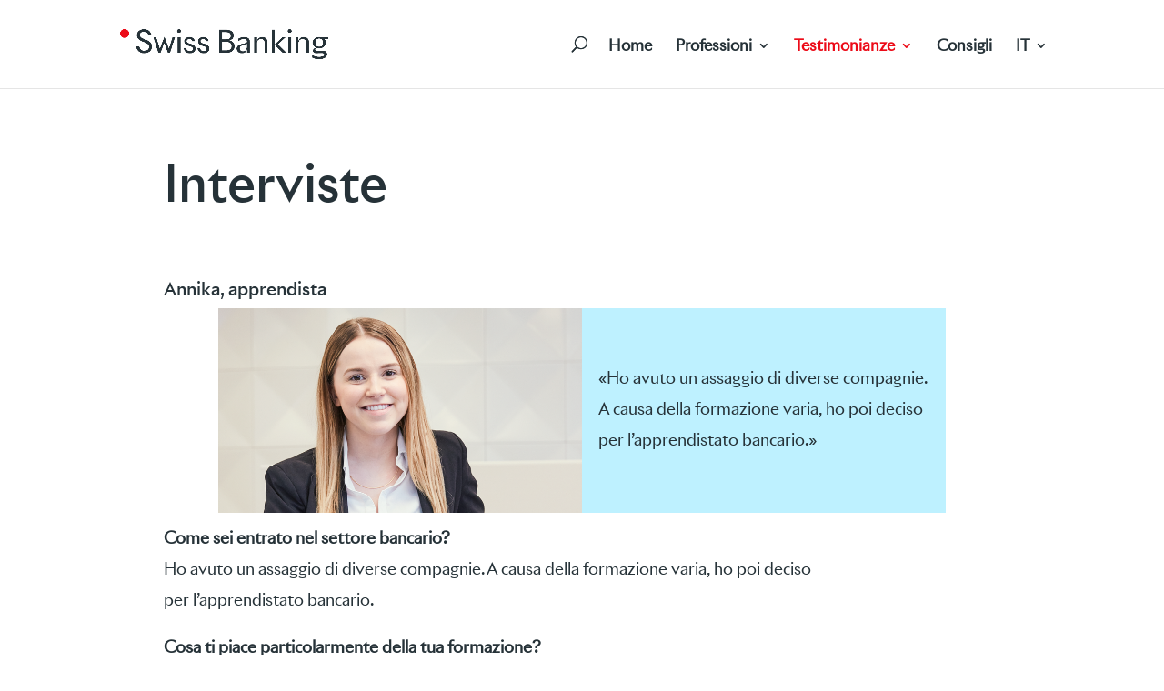

--- FILE ---
content_type: text/html; charset=UTF-8
request_url: https://startnow.swissbanking.ch/testimonianze/?lang=it
body_size: 11472
content:
<!DOCTYPE html>
<html lang="it-IT">
<head>
	<meta charset="UTF-8" />
<meta http-equiv="X-UA-Compatible" content="IE=edge">
	<link rel="pingback" href="https://startnow.swissbanking.ch/xmlrpc.php" />

	<script type="text/javascript">
		document.documentElement.className = 'js';
	</script>
	
	<script>var et_site_url='https://startnow.swissbanking.ch';var et_post_id='754';function et_core_page_resource_fallback(a,b){"undefined"===typeof b&&(b=a.sheet.cssRules&&0===a.sheet.cssRules.length);b&&(a.onerror=null,a.onload=null,a.href?a.href=et_site_url+"/?et_core_page_resource="+a.id+et_post_id:a.src&&(a.src=et_site_url+"/?et_core_page_resource="+a.id+et_post_id))}
</script><title>Testimonianze | StartNow SwissBanking</title>
<style id="et-divi-userfonts">@font-face { font-family: "aRivieraMedium"; font-display: swap;  src: url("https://startnow.swissbanking.ch/wp-content/uploads/et-fonts/RivieraNights-Medium-WebXL.ttf") format("truetype"); }@font-face { font-family: "aRivieraBody"; font-display: swap;  src: url("https://startnow.swissbanking.ch/wp-content/uploads/et-fonts/RivieraNights-Regular-WebS.ttf") format("truetype"); }</style><meta name='robots' content='max-image-preview:large' />
<link rel="alternate" hreflang="de" href="https://startnow.swissbanking.ch/erfahrungsberichte/" />
<link rel="alternate" hreflang="fr" href="https://startnow.swissbanking.ch/temoignages/?lang=fr" />
<link rel="alternate" hreflang="it" href="https://startnow.swissbanking.ch/testimonianze/?lang=it" />
<link rel="alternate" hreflang="x-default" href="https://startnow.swissbanking.ch/erfahrungsberichte/" />
<link rel='dns-prefetch' href='//stats.wp.com' />
<link rel='preconnect' href='//c0.wp.com' />
<link rel="alternate" type="application/rss+xml" title="StartNow SwissBanking &raquo; Feed" href="https://startnow.swissbanking.ch/feed/?lang=it" />
<link rel="alternate" type="application/rss+xml" title="StartNow SwissBanking &raquo; Feed dei commenti" href="https://startnow.swissbanking.ch/comments/feed/?lang=it" />
<link rel="alternate" title="oEmbed (JSON)" type="application/json+oembed" href="https://startnow.swissbanking.ch/wp-json/oembed/1.0/embed?url=https%3A%2F%2Fstartnow.swissbanking.ch%2Ftestimonianze%2F%3Flang%3Dit" />
<link rel="alternate" title="oEmbed (XML)" type="text/xml+oembed" href="https://startnow.swissbanking.ch/wp-json/oembed/1.0/embed?url=https%3A%2F%2Fstartnow.swissbanking.ch%2Ftestimonianze%2F%3Flang%3Dit&#038;format=xml" />
<meta content="Divi v.4.9.0" name="generator"/><style id='wp-img-auto-sizes-contain-inline-css' type='text/css'>
img:is([sizes=auto i],[sizes^="auto," i]){contain-intrinsic-size:3000px 1500px}
/*# sourceURL=wp-img-auto-sizes-contain-inline-css */
</style>
<style id='wp-emoji-styles-inline-css' type='text/css'>

	img.wp-smiley, img.emoji {
		display: inline !important;
		border: none !important;
		box-shadow: none !important;
		height: 1em !important;
		width: 1em !important;
		margin: 0 0.07em !important;
		vertical-align: -0.1em !important;
		background: none !important;
		padding: 0 !important;
	}
/*# sourceURL=wp-emoji-styles-inline-css */
</style>
<link rel='stylesheet' id='wp-block-library-css' href='https://c0.wp.com/c/6.9/wp-includes/css/dist/block-library/style.min.css' type='text/css' media='all' />
<style id='global-styles-inline-css' type='text/css'>
:root{--wp--preset--aspect-ratio--square: 1;--wp--preset--aspect-ratio--4-3: 4/3;--wp--preset--aspect-ratio--3-4: 3/4;--wp--preset--aspect-ratio--3-2: 3/2;--wp--preset--aspect-ratio--2-3: 2/3;--wp--preset--aspect-ratio--16-9: 16/9;--wp--preset--aspect-ratio--9-16: 9/16;--wp--preset--color--black: #000000;--wp--preset--color--cyan-bluish-gray: #abb8c3;--wp--preset--color--white: #ffffff;--wp--preset--color--pale-pink: #f78da7;--wp--preset--color--vivid-red: #cf2e2e;--wp--preset--color--luminous-vivid-orange: #ff6900;--wp--preset--color--luminous-vivid-amber: #fcb900;--wp--preset--color--light-green-cyan: #7bdcb5;--wp--preset--color--vivid-green-cyan: #00d084;--wp--preset--color--pale-cyan-blue: #8ed1fc;--wp--preset--color--vivid-cyan-blue: #0693e3;--wp--preset--color--vivid-purple: #9b51e0;--wp--preset--gradient--vivid-cyan-blue-to-vivid-purple: linear-gradient(135deg,rgb(6,147,227) 0%,rgb(155,81,224) 100%);--wp--preset--gradient--light-green-cyan-to-vivid-green-cyan: linear-gradient(135deg,rgb(122,220,180) 0%,rgb(0,208,130) 100%);--wp--preset--gradient--luminous-vivid-amber-to-luminous-vivid-orange: linear-gradient(135deg,rgb(252,185,0) 0%,rgb(255,105,0) 100%);--wp--preset--gradient--luminous-vivid-orange-to-vivid-red: linear-gradient(135deg,rgb(255,105,0) 0%,rgb(207,46,46) 100%);--wp--preset--gradient--very-light-gray-to-cyan-bluish-gray: linear-gradient(135deg,rgb(238,238,238) 0%,rgb(169,184,195) 100%);--wp--preset--gradient--cool-to-warm-spectrum: linear-gradient(135deg,rgb(74,234,220) 0%,rgb(151,120,209) 20%,rgb(207,42,186) 40%,rgb(238,44,130) 60%,rgb(251,105,98) 80%,rgb(254,248,76) 100%);--wp--preset--gradient--blush-light-purple: linear-gradient(135deg,rgb(255,206,236) 0%,rgb(152,150,240) 100%);--wp--preset--gradient--blush-bordeaux: linear-gradient(135deg,rgb(254,205,165) 0%,rgb(254,45,45) 50%,rgb(107,0,62) 100%);--wp--preset--gradient--luminous-dusk: linear-gradient(135deg,rgb(255,203,112) 0%,rgb(199,81,192) 50%,rgb(65,88,208) 100%);--wp--preset--gradient--pale-ocean: linear-gradient(135deg,rgb(255,245,203) 0%,rgb(182,227,212) 50%,rgb(51,167,181) 100%);--wp--preset--gradient--electric-grass: linear-gradient(135deg,rgb(202,248,128) 0%,rgb(113,206,126) 100%);--wp--preset--gradient--midnight: linear-gradient(135deg,rgb(2,3,129) 0%,rgb(40,116,252) 100%);--wp--preset--font-size--small: 13px;--wp--preset--font-size--medium: 20px;--wp--preset--font-size--large: 36px;--wp--preset--font-size--x-large: 42px;--wp--preset--spacing--20: 0.44rem;--wp--preset--spacing--30: 0.67rem;--wp--preset--spacing--40: 1rem;--wp--preset--spacing--50: 1.5rem;--wp--preset--spacing--60: 2.25rem;--wp--preset--spacing--70: 3.38rem;--wp--preset--spacing--80: 5.06rem;--wp--preset--shadow--natural: 6px 6px 9px rgba(0, 0, 0, 0.2);--wp--preset--shadow--deep: 12px 12px 50px rgba(0, 0, 0, 0.4);--wp--preset--shadow--sharp: 6px 6px 0px rgba(0, 0, 0, 0.2);--wp--preset--shadow--outlined: 6px 6px 0px -3px rgb(255, 255, 255), 6px 6px rgb(0, 0, 0);--wp--preset--shadow--crisp: 6px 6px 0px rgb(0, 0, 0);}:where(.is-layout-flex){gap: 0.5em;}:where(.is-layout-grid){gap: 0.5em;}body .is-layout-flex{display: flex;}.is-layout-flex{flex-wrap: wrap;align-items: center;}.is-layout-flex > :is(*, div){margin: 0;}body .is-layout-grid{display: grid;}.is-layout-grid > :is(*, div){margin: 0;}:where(.wp-block-columns.is-layout-flex){gap: 2em;}:where(.wp-block-columns.is-layout-grid){gap: 2em;}:where(.wp-block-post-template.is-layout-flex){gap: 1.25em;}:where(.wp-block-post-template.is-layout-grid){gap: 1.25em;}.has-black-color{color: var(--wp--preset--color--black) !important;}.has-cyan-bluish-gray-color{color: var(--wp--preset--color--cyan-bluish-gray) !important;}.has-white-color{color: var(--wp--preset--color--white) !important;}.has-pale-pink-color{color: var(--wp--preset--color--pale-pink) !important;}.has-vivid-red-color{color: var(--wp--preset--color--vivid-red) !important;}.has-luminous-vivid-orange-color{color: var(--wp--preset--color--luminous-vivid-orange) !important;}.has-luminous-vivid-amber-color{color: var(--wp--preset--color--luminous-vivid-amber) !important;}.has-light-green-cyan-color{color: var(--wp--preset--color--light-green-cyan) !important;}.has-vivid-green-cyan-color{color: var(--wp--preset--color--vivid-green-cyan) !important;}.has-pale-cyan-blue-color{color: var(--wp--preset--color--pale-cyan-blue) !important;}.has-vivid-cyan-blue-color{color: var(--wp--preset--color--vivid-cyan-blue) !important;}.has-vivid-purple-color{color: var(--wp--preset--color--vivid-purple) !important;}.has-black-background-color{background-color: var(--wp--preset--color--black) !important;}.has-cyan-bluish-gray-background-color{background-color: var(--wp--preset--color--cyan-bluish-gray) !important;}.has-white-background-color{background-color: var(--wp--preset--color--white) !important;}.has-pale-pink-background-color{background-color: var(--wp--preset--color--pale-pink) !important;}.has-vivid-red-background-color{background-color: var(--wp--preset--color--vivid-red) !important;}.has-luminous-vivid-orange-background-color{background-color: var(--wp--preset--color--luminous-vivid-orange) !important;}.has-luminous-vivid-amber-background-color{background-color: var(--wp--preset--color--luminous-vivid-amber) !important;}.has-light-green-cyan-background-color{background-color: var(--wp--preset--color--light-green-cyan) !important;}.has-vivid-green-cyan-background-color{background-color: var(--wp--preset--color--vivid-green-cyan) !important;}.has-pale-cyan-blue-background-color{background-color: var(--wp--preset--color--pale-cyan-blue) !important;}.has-vivid-cyan-blue-background-color{background-color: var(--wp--preset--color--vivid-cyan-blue) !important;}.has-vivid-purple-background-color{background-color: var(--wp--preset--color--vivid-purple) !important;}.has-black-border-color{border-color: var(--wp--preset--color--black) !important;}.has-cyan-bluish-gray-border-color{border-color: var(--wp--preset--color--cyan-bluish-gray) !important;}.has-white-border-color{border-color: var(--wp--preset--color--white) !important;}.has-pale-pink-border-color{border-color: var(--wp--preset--color--pale-pink) !important;}.has-vivid-red-border-color{border-color: var(--wp--preset--color--vivid-red) !important;}.has-luminous-vivid-orange-border-color{border-color: var(--wp--preset--color--luminous-vivid-orange) !important;}.has-luminous-vivid-amber-border-color{border-color: var(--wp--preset--color--luminous-vivid-amber) !important;}.has-light-green-cyan-border-color{border-color: var(--wp--preset--color--light-green-cyan) !important;}.has-vivid-green-cyan-border-color{border-color: var(--wp--preset--color--vivid-green-cyan) !important;}.has-pale-cyan-blue-border-color{border-color: var(--wp--preset--color--pale-cyan-blue) !important;}.has-vivid-cyan-blue-border-color{border-color: var(--wp--preset--color--vivid-cyan-blue) !important;}.has-vivid-purple-border-color{border-color: var(--wp--preset--color--vivid-purple) !important;}.has-vivid-cyan-blue-to-vivid-purple-gradient-background{background: var(--wp--preset--gradient--vivid-cyan-blue-to-vivid-purple) !important;}.has-light-green-cyan-to-vivid-green-cyan-gradient-background{background: var(--wp--preset--gradient--light-green-cyan-to-vivid-green-cyan) !important;}.has-luminous-vivid-amber-to-luminous-vivid-orange-gradient-background{background: var(--wp--preset--gradient--luminous-vivid-amber-to-luminous-vivid-orange) !important;}.has-luminous-vivid-orange-to-vivid-red-gradient-background{background: var(--wp--preset--gradient--luminous-vivid-orange-to-vivid-red) !important;}.has-very-light-gray-to-cyan-bluish-gray-gradient-background{background: var(--wp--preset--gradient--very-light-gray-to-cyan-bluish-gray) !important;}.has-cool-to-warm-spectrum-gradient-background{background: var(--wp--preset--gradient--cool-to-warm-spectrum) !important;}.has-blush-light-purple-gradient-background{background: var(--wp--preset--gradient--blush-light-purple) !important;}.has-blush-bordeaux-gradient-background{background: var(--wp--preset--gradient--blush-bordeaux) !important;}.has-luminous-dusk-gradient-background{background: var(--wp--preset--gradient--luminous-dusk) !important;}.has-pale-ocean-gradient-background{background: var(--wp--preset--gradient--pale-ocean) !important;}.has-electric-grass-gradient-background{background: var(--wp--preset--gradient--electric-grass) !important;}.has-midnight-gradient-background{background: var(--wp--preset--gradient--midnight) !important;}.has-small-font-size{font-size: var(--wp--preset--font-size--small) !important;}.has-medium-font-size{font-size: var(--wp--preset--font-size--medium) !important;}.has-large-font-size{font-size: var(--wp--preset--font-size--large) !important;}.has-x-large-font-size{font-size: var(--wp--preset--font-size--x-large) !important;}
/*# sourceURL=global-styles-inline-css */
</style>

<style id='classic-theme-styles-inline-css' type='text/css'>
/*! This file is auto-generated */
.wp-block-button__link{color:#fff;background-color:#32373c;border-radius:9999px;box-shadow:none;text-decoration:none;padding:calc(.667em + 2px) calc(1.333em + 2px);font-size:1.125em}.wp-block-file__button{background:#32373c;color:#fff;text-decoration:none}
/*# sourceURL=/wp-includes/css/classic-themes.min.css */
</style>
<link rel='stylesheet' id='wpml-legacy-horizontal-list-0-css' href='//startnow.swissbanking.ch/wp-content/plugins/sitepress-multilingual-cms/templates/language-switchers/legacy-list-horizontal/style.min.css?ver=1' type='text/css' media='all' />
<link rel='stylesheet' id='wpml-legacy-vertical-list-0-css' href='//startnow.swissbanking.ch/wp-content/plugins/sitepress-multilingual-cms/templates/language-switchers/legacy-list-vertical/style.min.css?ver=1' type='text/css' media='all' />
<link rel='stylesheet' id='wpml-legacy-post-translations-0-css' href='//startnow.swissbanking.ch/wp-content/plugins/sitepress-multilingual-cms/templates/language-switchers/legacy-post-translations/style.min.css?ver=1' type='text/css' media='all' />
<link rel='stylesheet' id='wpml-menu-item-0-css' href='//startnow.swissbanking.ch/wp-content/plugins/sitepress-multilingual-cms/templates/language-switchers/menu-item/style.min.css?ver=1' type='text/css' media='all' />
<link rel='stylesheet' id='divi-style-css' href='https://startnow.swissbanking.ch/wp-content/themes/Divi/style.css?ver=4.9.0' type='text/css' media='all' />
<link rel='stylesheet' id='dashicons-css' href='https://c0.wp.com/c/6.9/wp-includes/css/dashicons.min.css' type='text/css' media='all' />
<link rel='stylesheet' id='hcb-style-css' href='https://startnow.swissbanking.ch/wp-content/plugins/highlighting-code-block/build/css/hcb--light.css?ver=2.0.1' type='text/css' media='all' />
<style id='hcb-style-inline-css' type='text/css'>
:root{--hcb--fz--base: 14px}:root{--hcb--fz--mobile: 13px}:root{--hcb--ff:Menlo, Consolas, "Hiragino Kaku Gothic ProN", "Hiragino Sans", Meiryo, sans-serif;}
/*# sourceURL=hcb-style-inline-css */
</style>
<script type="text/javascript" src="https://c0.wp.com/c/6.9/wp-includes/js/jquery/jquery.min.js" id="jquery-core-js"></script>
<script type="text/javascript" src="https://c0.wp.com/c/6.9/wp-includes/js/jquery/jquery-migrate.min.js" id="jquery-migrate-js"></script>
<link rel="https://api.w.org/" href="https://startnow.swissbanking.ch/wp-json/" /><link rel="alternate" title="JSON" type="application/json" href="https://startnow.swissbanking.ch/wp-json/wp/v2/pages/754" /><link rel="EditURI" type="application/rsd+xml" title="RSD" href="https://startnow.swissbanking.ch/xmlrpc.php?rsd" />
<meta name="generator" content="WordPress 6.9" />
<link rel="canonical" href="https://startnow.swissbanking.ch/testimonianze/?lang=it" />
<link rel='shortlink' href='https://startnow.swissbanking.ch/?p=754&#038;lang=it' />
<meta name="generator" content="WPML ver:4.5.12 stt:4,3,27;" />
	<style>img#wpstats{display:none}</style>
		<meta name="viewport" content="width=device-width, initial-scale=1.0, maximum-scale=1.0, user-scalable=0" /><link rel="preload" href="https://startnow.swissbanking.ch/wp-content/themes/Divi/core/admin/fonts/modules.ttf" as="font" crossorigin="anonymous"><script>
	jQuery(function($){
    $('.logo_container a').attr('href','https://startnow.swissbanking.ch/');
});
	</script><link rel="icon" href="https://startnow.swissbanking.ch/wp-content/uploads/2021/05/cropped-apple-touch-icon-32x32.png" sizes="32x32" />
<link rel="icon" href="https://startnow.swissbanking.ch/wp-content/uploads/2021/05/cropped-apple-touch-icon-192x192.png" sizes="192x192" />
<link rel="apple-touch-icon" href="https://startnow.swissbanking.ch/wp-content/uploads/2021/05/cropped-apple-touch-icon-180x180.png" />
<meta name="msapplication-TileImage" content="https://startnow.swissbanking.ch/wp-content/uploads/2021/05/cropped-apple-touch-icon-270x270.png" />
<link rel="stylesheet" id="et-core-unified-tb-2136-754-cached-inline-styles" href="https://startnow.swissbanking.ch/wp-content/et-cache/754/et-core-unified-tb-2136-754-17685914706267.min.css" onerror="et_core_page_resource_fallback(this, true)" onload="et_core_page_resource_fallback(this)" /><link rel="stylesheet" id="et-core-unified-754-cached-inline-styles" href="https://startnow.swissbanking.ch/wp-content/et-cache/754/et-core-unified-754-17685914706267.min.css" onerror="et_core_page_resource_fallback(this, true)" onload="et_core_page_resource_fallback(this)" /></head>
<body class="wp-singular page-template-default page page-id-754 wp-theme-Divi et-tb-has-template et-tb-has-footer et_button_custom_icon et_pb_button_helper_class et_fixed_nav et_show_nav et_primary_nav_dropdown_animation_expand et_secondary_nav_dropdown_animation_fade et_header_style_left et_cover_background et_pb_gutter osx et_pb_gutters3 et_pb_pagebuilder_layout et_no_sidebar et_divi_theme et-db et_minified_js et_minified_css">
	<div id="page-container">
<div id="et-boc" class="et-boc">
			
		

	<header id="main-header" data-height-onload="80">
		<div class="container clearfix et_menu_container">
					<div class="logo_container">
				<span class="logo_helper"></span>
				<a href="https://startnow.swissbanking.ch/?lang=it">
					<img src="https://startnow.swissbanking.ch/wp-content/uploads/2021/02/SwissBanking_Logo_RGB-ai.png" alt="StartNow SwissBanking" id="logo" data-height-percentage="35" />
				</a>
			</div>
						
			<div id="et-top-navigation" data-height="80" data-fixed-height="40">
								<div id="et_top_search">
					<span id="et_search_icon"></span>
				</div>
					<nav id="top-menu-nav">
					<ul id="top-menu" class="nav"><li class="menu-item menu-item-type-custom menu-item-object-custom menu-item-home menu-item-1484"><a href="https://startnow.swissbanking.ch/?lang=it">Home</a></li>
<li class="menu-item menu-item-type-custom menu-item-object-custom menu-item-has-children menu-item-1271"><a href="https://startnow.swissbanking.ch/impiegato-a-di-commercio-afc-banca/?lang=it">Professioni</a>
<ul class="sub-menu">
	<li class="menu-item menu-item-type-post_type menu-item-object-page menu-item-1229"><a href="https://startnow.swissbanking.ch/impiegato-a-di-commercio-afc-banca/?lang=it">Impiegato/a di commercio AFC Banca</a></li>
	<li class="menu-item menu-item-type-post_type menu-item-object-page menu-item-1240"><a href="https://startnow.swissbanking.ch/ingresso-in-banca-dopo-la-maturita/?lang=it">BEM – Ingresso in banca dopo la maturità</a></li>
	<li class="menu-item menu-item-type-post_type menu-item-object-page menu-item-1237"><a href="https://startnow.swissbanking.ch/assistente-dufficio-cfp/?lang=it">Assistente d’ufficio CFP</a></li>
	<li class="menu-item menu-item-type-post_type menu-item-object-page menu-item-2396"><a href="https://startnow.swissbanking.ch/informatico-a-in-gestione-di-infrastrutture-afc/?lang=it">Informatico/a in gestione di infrastrutture AFC</a></li>
	<li class="menu-item menu-item-type-post_type menu-item-object-page menu-item-2397"><a href="https://startnow.swissbanking.ch/informatico-a-in-sviluppo-di-applicazioni-afc/?lang=it">Informatico/a in sviluppo di applicazioni AFC</a></li>
	<li class="menu-item menu-item-type-post_type menu-item-object-page menu-item-1230"><a href="https://startnow.swissbanking.ch/informatico-a-afc-way-up/?lang=it">Informatico/a AFC way-up</a></li>
	<li class="menu-item menu-item-type-post_type menu-item-object-page menu-item-3035"><a href="https://startnow.swissbanking.ch/operatore-trice-informatico-a-afc/?lang=it">Operatore/trice informatico/a AFC</a></li>
	<li class="menu-item menu-item-type-post_type menu-item-object-page menu-item-2398"><a href="https://startnow.swissbanking.ch/sviluppatore-trice-business-digitale-afc/?lang=it">Sviluppatore/trice business digitale AFC</a></li>
	<li class="menu-item menu-item-type-post_type menu-item-object-page menu-item-1232"><a href="https://startnow.swissbanking.ch/operatore-trice-per-la-comunicazione-con-la-clientela-afc/?lang=it">Operatore/trice per la comunicazione con la clientela AFC</a></li>
	<li class="menu-item menu-item-type-post_type menu-item-object-page menu-item-1235"><a href="https://startnow.swissbanking.ch/operatore-trice-di-edifici-e-infrastrutture-afc/?lang=it">Operatore/trice di edifici e infrastrutture AFC</a></li>
	<li class="menu-item menu-item-type-post_type menu-item-object-page menu-item-1228"><a href="https://startnow.swissbanking.ch/mediamatico-a-afc/?lang=it">Mediamatico/a AFC</a></li>
</ul>
</li>
<li class="menu-item menu-item-type-custom menu-item-object-custom current-menu-item current-menu-ancestor current-menu-parent menu-item-has-children menu-item-2051"><a href="https://startnow.swissbanking.ch/testimonianze/?lang=it" aria-current="page">Testimonianze</a>
<ul class="sub-menu">
	<li class="menu-item menu-item-type-post_type menu-item-object-page menu-item-1233"><a href="https://startnow.swissbanking.ch/video/?lang=it">Video</a></li>
	<li class="menu-item menu-item-type-post_type menu-item-object-page current-menu-item page_item page-item-754 current_page_item menu-item-1236"><a href="https://startnow.swissbanking.ch/testimonianze/?lang=it" aria-current="page">Interviste</a></li>
</ul>
</li>
<li class="menu-item menu-item-type-post_type menu-item-object-page menu-item-1873"><a href="https://startnow.swissbanking.ch/link-utili-ulteriori-informazioni/?lang=it">Consigli</a></li>
<li class="menu-item wpml-ls-slot-25 wpml-ls-item wpml-ls-item-it wpml-ls-current-language wpml-ls-menu-item wpml-ls-first-item menu-item-type-wpml_ls_menu_item menu-item-object-wpml_ls_menu_item menu-item-has-children menu-item-wpml-ls-25-it"><a href="https://startnow.swissbanking.ch/testimonianze/?lang=it" title="IT"><span class="wpml-ls-display">IT</span></a>
<ul class="sub-menu">
	<li class="menu-item wpml-ls-slot-25 wpml-ls-item wpml-ls-item-de wpml-ls-menu-item menu-item-type-wpml_ls_menu_item menu-item-object-wpml_ls_menu_item menu-item-wpml-ls-25-de"><a href="https://startnow.swissbanking.ch/erfahrungsberichte/" title="DE"><span class="wpml-ls-display">DE</span></a></li>
	<li class="menu-item wpml-ls-slot-25 wpml-ls-item wpml-ls-item-fr wpml-ls-menu-item wpml-ls-last-item menu-item-type-wpml_ls_menu_item menu-item-object-wpml_ls_menu_item menu-item-wpml-ls-25-fr"><a href="https://startnow.swissbanking.ch/temoignages/?lang=fr" title="FR"><span class="wpml-ls-display">FR</span></a></li>
</ul>
</li>
</ul>					</nav>
				
				
				
								<!-- <div id="et_top_search">
					<span id="et_search_icon"></span>
				</div> -->
				
				<div id="et_mobile_nav_menu">
				<div class="mobile_nav closed">
					<span class="select_page">Seleziona una pagina</span>
					<span class="mobile_menu_bar mobile_menu_bar_toggle"></span>
				</div>
			</div>			</div> <!-- #et-top-navigation -->
		</div> <!-- .container -->
		<div class="et_search_outer">
			<div class="container et_search_form_container">
				<form role="search" method="get" class="et-search-form" action="https://startnow.swissbanking.ch/?lang=it">
				<input type="search" class="et-search-field" placeholder="Cerca &hellip;" value="" name="s" title="Cerca:" /><input type='hidden' name='lang' value='it' />				</form>
				<span class="et_close_search_field"></span>
			</div>
		</div>
	</header> <!-- #main-header -->
<div id="et-main-area">
	
<div id="main-content">


			
				<article id="post-754" class="post-754 page type-page status-publish hentry">

				
					<div class="entry-content">
					<div class="et-l et-l--post">
			<div class="et_builder_inner_content et_pb_gutters3"><div class="et_pb_section et_pb_section_0 et_section_regular" >
				
				
				
				
					<div class="et_pb_row et_pb_row_0">
				<div class="et_pb_column et_pb_column_4_4 et_pb_column_0  et_pb_css_mix_blend_mode_passthrough et-last-child">
				
				
				<div class="et_pb_module et_pb_text et_pb_text_0  et_pb_text_align_left et_pb_bg_layout_light">
				
				
				<div class="et_pb_text_inner"><div class="raw_components--panel--3IcXg inspect_panels--inspectionPanel--3Wboz">
<div class="inspect_panels--copyableRow--2_PiZ inspect_panels--highlightRow--21P9S">
<div class="inspect_panels--propertyRowContent--7Y-mu inspect_panels--copyableRow--2_PiZ inspect_panels--highlightRow--21P9S">
<h1 class="inspect_panels--contentProperty--2Z1QI text--fontPos11--RSei3 text--_fontBase--YWDo0 ellipsis--ellipsisAfter8Lines--2rn32 ellipsis--_ellipsisAfterNLines--26JkZ" style="text-align: left;">Interviste</h1>
</div>
</div>
</div></div>
			</div> <!-- .et_pb_text --><div class="et_pb_module et_pb_text et_pb_text_1  et_pb_text_align_left et_pb_bg_layout_light">
				
				
				<div class="et_pb_text_inner"><p style="text-align: left">
<p><!-- /divi:paragraph --></div>
			</div> <!-- .et_pb_text -->
			</div> <!-- .et_pb_column -->
				
				
			</div> <!-- .et_pb_row --><div class="et_pb_row et_pb_row_1">
				<div class="et_pb_column et_pb_column_4_4 et_pb_column_1  et_pb_css_mix_blend_mode_passthrough et-last-child">
				
				
				<div class="et_pb_module et_pb_text et_pb_text_2  et_pb_text_align_left et_pb_bg_layout_light">
				
				
				<div class="et_pb_text_inner"><h4>Annika, apprendista</h4></div>
			</div> <!-- .et_pb_text -->
			</div> <!-- .et_pb_column -->
				
				
			</div> <!-- .et_pb_row --><div class="et_pb_row et_pb_row_2 et_pb_gutters1">
				<div class="et_pb_column et_pb_column_1_2 et_pb_column_2  et_pb_css_mix_blend_mode_passthrough">
				
				
				<div class="et_pb_module et_pb_image et_pb_image_0">
				
				
				<span class="et_pb_image_wrap "><img decoding="async" src="https://startnow.swissbanking.ch/wp-content/uploads/2021/02/New-Project-1.png" alt="" title="New Project" height="auto" width="auto" srcset="https://startnow.swissbanking.ch/wp-content/uploads/2021/02/New-Project-1.png 773w, https://startnow.swissbanking.ch/wp-content/uploads/2021/02/New-Project-1-480x270.png 480w" sizes="(min-width: 0px) and (max-width: 480px) 480px, (min-width: 481px) 773px, 100vw" class="wp-image-230" /></span>
			</div>
			</div> <!-- .et_pb_column --><div class="et_pb_column et_pb_column_1_2 et_pb_column_3  et_pb_css_mix_blend_mode_passthrough et-last-child">
				
				
				<div class="et_pb_module et_pb_text et_pb_text_3  et_pb_text_align_left et_pb_bg_layout_light">
				
				
				<div class="et_pb_text_inner"><p>«Ho avuto un assaggio di diverse compagnie. A causa della formazione varia, ho poi deciso per l&#8217;apprendistato bancario.»</p></div>
			</div> <!-- .et_pb_text -->
			</div> <!-- .et_pb_column -->
				
				
			</div> <!-- .et_pb_row --><div class="et_pb_row et_pb_row_3">
				<div class="et_pb_column et_pb_column_4_4 et_pb_column_4  et_pb_css_mix_blend_mode_passthrough et-last-child">
				
				
				<div class="et_pb_module et_pb_text et_pb_text_4  et_pb_text_align_left et_pb_bg_layout_light">
				
				
				<div class="et_pb_text_inner"><p><strong>Come sei entrato nel settore bancario?</strong><br /> Ho avuto un assaggio di diverse compagnie. A causa della formazione varia, ho poi deciso per l&#8217;apprendistato bancario.</p>
<p><strong>Cosa ti piace particolarmente della tua formazione?</strong><br /> Apprezzo particolarmente il contatto con i clienti e la varietà, dato che noi apprendisti cambiamo reparto ogni sei mesi e guadagniamo così molte conoscenze. Mi piacciono anche i corsi interaziendali di CYP, perché lì si può entrare in contatto con apprendisti di altre banche e quindi dare un&#8217;occhiata anche ad altre banche, il che è molto interessante.</p>
<p><strong>Com&#8217;è la supervisione dei discenti?</strong><br /> Nella nostra azienda, cambiamo reparto ogni sei mesi. In ogni dipartimento abbiamo un istruttore pratico responsabile. Inoltre, abbiamo anche un supervisore HR, cioè qualcuno del dipartimento HR, che è la nostra persona di riferimento durante tutti e tre gli anni di apprendistato.</p>
<p><strong>Ha dei progetti per dopo la laurea?</strong><br /> Dato che sto anche prendendo la maturità professionale in aggiunta alla mia formazione, posso ben immaginare di affrontare un corso di studi part-time dopo la laurea.</p></div>
			</div> <!-- .et_pb_text -->
			</div> <!-- .et_pb_column -->
				
				
			</div> <!-- .et_pb_row --><div class="et_pb_row et_pb_row_4">
				<div class="et_pb_column et_pb_column_4_4 et_pb_column_5  et_pb_css_mix_blend_mode_passthrough et-last-child">
				
				
				<div class="et_pb_module et_pb_text et_pb_text_5  et_pb_text_align_left et_pb_bg_layout_light">
				
				
				<div class="et_pb_text_inner"><h4>Stephan, praticante BEM </h4></div>
			</div> <!-- .et_pb_text -->
			</div> <!-- .et_pb_column -->
				
				
			</div> <!-- .et_pb_row --><div class="et_pb_row et_pb_row_5 et_pb_gutters1">
				<div class="et_pb_column et_pb_column_1_2 et_pb_column_6  et_pb_css_mix_blend_mode_passthrough">
				
				
				<div class="et_pb_module et_pb_text et_pb_text_6  et_pb_text_align_left et_pb_bg_layout_light">
				
				
				<div class="et_pb_text_inner"><p>«Vorrei continuare a lavorare nella stessa banca, cioè ottenere un lavoro permanente»</p></div>
			</div> <!-- .et_pb_text -->
			</div> <!-- .et_pb_column --><div class="et_pb_column et_pb_column_1_2 et_pb_column_7  et_pb_css_mix_blend_mode_passthrough et-last-child">
				
				
				<div class="et_pb_module et_pb_image et_pb_image_1">
				
				
				<span class="et_pb_image_wrap "><img decoding="async" src="https://startnow.swissbanking.ch/wp-content/uploads/2021/02/New-Project-1-1.png" alt="" title="New Project (1)" height="auto" width="auto" srcset="https://startnow.swissbanking.ch/wp-content/uploads/2021/02/New-Project-1-1.png 773w, https://startnow.swissbanking.ch/wp-content/uploads/2021/02/New-Project-1-1-480x270.png 480w" sizes="(min-width: 0px) and (max-width: 480px) 480px, (min-width: 481px) 773px, 100vw" class="wp-image-231" /></span>
			</div>
			</div> <!-- .et_pb_column -->
				
				
			</div> <!-- .et_pb_row --><div class="et_pb_row et_pb_row_6">
				<div class="et_pb_column et_pb_column_4_4 et_pb_column_8  et_pb_css_mix_blend_mode_passthrough et-last-child">
				
				
				<div class="et_pb_module et_pb_text et_pb_text_7  et_pb_text_align_left et_pb_bg_layout_light">
				
				
				<div class="et_pb_text_inner"><p><strong>Per quale motivo hai scelto un praticantato BEM?<br /> </strong>Un mio amico ha fatto il praticantato presso una grande banca ed era entusiasta della sua formazione variata.</p>
<p><strong>Cosa ti piace particolarmente della tua formazione?<br /> </strong>Da una parte l’ottima assistenza da parte dell’ufficio personale e in particolare da parte dei formatori di pratica, responsabili delle giovani leve. Dall’altra parte le molteplici impressioni ricevute nei diversi reparti.</p>
<p><strong>Sai già cosa farai dopo il diploma?<br /> </strong>Mi piacerebbe continuare a lavorare nella stessa banca e quindi diventare un impiegato fisso. Dopo il conseguimento del mio diploma dovrò però ancora svolgere il mio servizio militare e non è ancora certo quando lo farò.</p></div>
			</div> <!-- .et_pb_text -->
			</div> <!-- .et_pb_column -->
				
				
			</div> <!-- .et_pb_row --><div class="et_pb_row et_pb_row_7">
				<div class="et_pb_column et_pb_column_4_4 et_pb_column_9  et_pb_css_mix_blend_mode_passthrough et-last-child">
				
				
				<div class="et_pb_module et_pb_text et_pb_text_8  et_pb_text_align_left et_pb_bg_layout_light">
				
				
				<div class="et_pb_text_inner"><h4>Michelle, praticante BE</h4></div>
			</div> <!-- .et_pb_text -->
			</div> <!-- .et_pb_column -->
				
				
			</div> <!-- .et_pb_row --><div class="et_pb_row et_pb_row_8 et_pb_gutters1">
				<div class="et_pb_column et_pb_column_1_2 et_pb_column_10  et_pb_css_mix_blend_mode_passthrough">
				
				
				<div class="et_pb_module et_pb_image et_pb_image_2">
				
				
				<span class="et_pb_image_wrap "><img decoding="async" src="https://startnow.swissbanking.ch/wp-content/uploads/2021/02/New-Project-3.png" alt="" title="New Project (3)" height="auto" width="auto" srcset="https://startnow.swissbanking.ch/wp-content/uploads/2021/02/New-Project-3.png 773w, https://startnow.swissbanking.ch/wp-content/uploads/2021/02/New-Project-3-480x270.png 480w" sizes="(min-width: 0px) and (max-width: 480px) 480px, (min-width: 481px) 773px, 100vw" class="wp-image-233" /></span>
			</div>
			</div> <!-- .et_pb_column --><div class="et_pb_column et_pb_column_1_2 et_pb_column_11  et_pb_css_mix_blend_mode_passthrough et-last-child">
				
				
				<div class="et_pb_module et_pb_text et_pb_text_9  et_pb_text_align_left et_pb_bg_layout_light">
				
				
				<div class="et_pb_text_inner"><p>«Puoi incontrare persone simpatiche e si sperimenta un sacco di varietà. Gli apprendisti possono vedere all&#8217;interno di diversi dipartimenti come il credito, le strutture o il lavoro al banco.»</p></div>
			</div> <!-- .et_pb_text -->
			</div> <!-- .et_pb_column -->
				
				
			</div> <!-- .et_pb_row --><div class="et_pb_row et_pb_row_9">
				<div class="et_pb_column et_pb_column_4_4 et_pb_column_12  et_pb_css_mix_blend_mode_passthrough et-last-child">
				
				
				<div class="et_pb_module et_pb_text et_pb_text_10  et_pb_text_align_left et_pb_bg_layout_light">
				
				
				<div class="et_pb_text_inner"><p><strong>Per quale motivo hai scelto un praticantato BEM?<br /> </strong>Un praticantato della durata di un anno è parte integrante della mia vera formazione, la scuola media di commercio con la maturità professionale. Ora però ho deciso di svolgere l’intero praticantato BEM della durata di 18 mesi per conseguire il certificato in tecnica bancaria. Il settore bancario mi ha sempre interessato.</p>
<p><strong>Cosa ti piace particolarmente della tua formazione?<br /> </strong>Si conoscono persone simpatiche e vi è molta variazione. Le persone in formazione vedono diversi reparti come il settore crediti, il settore investimenti e lo sportello. Inoltre vi sono delle buone prospettive e possibilità di perfezionamento.</p>
<p><strong>Sai già cosa farai dopo il diploma?<br /> </strong>Mi piacerebbe partecipare al nostro programma di sviluppo interno per le giovani leve.</p></div>
			</div> <!-- .et_pb_text -->
			</div> <!-- .et_pb_column -->
				
				
			</div> <!-- .et_pb_row --><div class="et_pb_row et_pb_row_10">
				<div class="et_pb_column et_pb_column_4_4 et_pb_column_13  et_pb_css_mix_blend_mode_passthrough et-last-child">
				
				
				<div class="et_pb_module et_pb_text et_pb_text_11  et_pb_text_align_left et_pb_bg_layout_light">
				
				
				<div class="et_pb_text_inner"><h4>Colin Besserer, Formatore di pratica</h4></div>
			</div> <!-- .et_pb_text -->
			</div> <!-- .et_pb_column -->
				
				
			</div> <!-- .et_pb_row --><div class="et_pb_row et_pb_row_11 et_pb_gutters1">
				<div class="et_pb_column et_pb_column_1_2 et_pb_column_14  et_pb_css_mix_blend_mode_passthrough">
				
				
				<div class="et_pb_module et_pb_text et_pb_text_12  et_pb_text_align_left et_pb_bg_layout_light">
				
				
				<div class="et_pb_text_inner"><p>«Nel mio caso, i responsabili mi hanno avvicinato. Mi piace lavorare con i giovani, quindi ho detto di sì. Ora sono una PA da circa quattro anni.»<strong><br /> </strong></p></div>
			</div> <!-- .et_pb_text -->
			</div> <!-- .et_pb_column --><div class="et_pb_column et_pb_column_1_2 et_pb_column_15  et_pb_css_mix_blend_mode_passthrough et-last-child">
				
				
				<div class="et_pb_module et_pb_image et_pb_image_3">
				
				
				<span class="et_pb_image_wrap "><img decoding="async" src="https://startnow.swissbanking.ch/wp-content/uploads/2021/02/New-Project-4.png" alt="" title="New Project (4)" height="auto" width="auto" srcset="https://startnow.swissbanking.ch/wp-content/uploads/2021/02/New-Project-4.png 773w, https://startnow.swissbanking.ch/wp-content/uploads/2021/02/New-Project-4-480x270.png 480w" sizes="(min-width: 0px) and (max-width: 480px) 480px, (min-width: 481px) 773px, 100vw" class="wp-image-234" /></span>
			</div>
			</div> <!-- .et_pb_column -->
				
				
			</div> <!-- .et_pb_row --><div class="et_pb_row et_pb_row_12">
				<div class="et_pb_column et_pb_column_4_4 et_pb_column_16  et_pb_css_mix_blend_mode_passthrough et-last-child">
				
				
				<div class="et_pb_module et_pb_text et_pb_text_13  et_pb_text_align_left et_pb_bg_layout_light">
				
				
				<div class="et_pb_text_inner"><p><strong>Come è diventato formatore di pratica (FP)?<br /> </strong>Nel mio caso me l’hanno chiesto i miei responsabili. Mi piace lavorare con i giovani, perciò ho accettato. Ora sono quattro anni che lavoro come FP.</p>
<p><strong>Quali sono le caratteristiche di un buon FP?<br /> </strong>I presupposti sono sicuramente che si riesca a gestire bene i giovani, che ci si dedichi a loro e che si possieda la giusta sensibilità per poterli anche condurre ed offrirgli una formazione strutturata. E naturalmente bisogna dargli anche il sostegno nei momenti difficili in cui non tutto va liscio, sia in ambito professionale sia in ambito privato.</p>
<p><strong>L’attività di formatore di pratica è apprezzata?<br /> </strong>Molto, da una parte dai superiori e dall’altra dai giovani stessi. Organizzano persino ogni anno una festa per i formatori di pratica.</p></div>
			</div> <!-- .et_pb_text -->
			</div> <!-- .et_pb_column -->
				
				
			</div> <!-- .et_pb_row -->
				
				
			</div> <!-- .et_pb_section -->		</div><!-- .et_builder_inner_content -->
	</div><!-- .et-l -->
						</div> <!-- .entry-content -->

				
				</article> <!-- .et_pb_post -->

			

</div> <!-- #main-content -->

	<footer class="et-l et-l--footer">
			<div class="et_builder_inner_content et_pb_gutters3">
		<div class="et_pb_section et_pb_section_0_tb_footer et_pb_with_background et_section_regular" >
				
				
				
				
					<div class="et_pb_row et_pb_row_0_tb_footer">
				<div class="et_pb_column et_pb_column_1_3 et_pb_column_0_tb_footer  et_pb_css_mix_blend_mode_passthrough">
				
				
				<div class="et_pb_module et_pb_text et_pb_text_0_tb_footer  et_pb_text_align_left et_pb_bg_layout_light">
				
				
				<div class="et_pb_text_inner"><h3>Kontakt / Contact / Contatto</h3>
<p><a href="/cdn-cgi/l/email-protection#91f0e4e2f3f8fdf5e4fff6d1e2f3f0bff2f9" target="_blank" rel="noopener noreferrer"><span><span style="color: #000000;">Kontaktaufnahme</span> →<br /> </span></a><a href="/cdn-cgi/l/email-protection#b5d4c0c6d7dcd9d1c0dbd2f5c6d7d49bd6dd" target="_blank" rel="noopener noreferrer"><span><span style="color: #000000;">Nous contacter</span> →</span></a><br /> <a href="/cdn-cgi/l/email-protection#b5d4c0c6d7dcd9d1c0dbd2f5c6d7d49bd6dd" target="_blank" rel="noopener noreferrer"><span><span style="color: #000000;">Contattaci</span> →</span></a></p></div>
			</div> <!-- .et_pb_text -->
			</div> <!-- .et_pb_column --><div class="et_pb_column et_pb_column_1_3 et_pb_column_1_tb_footer  et_pb_css_mix_blend_mode_passthrough et_pb_column_empty">
				
				
				
			</div> <!-- .et_pb_column --><div class="et_pb_column et_pb_column_1_3 et_pb_column_2_tb_footer  et_pb_css_mix_blend_mode_passthrough et-last-child">
				
				
				<div class="et_pb_module et_pb_text et_pb_text_1_tb_footer  et_pb_text_align_left et_pb_bg_layout_light">
				
				
				<div class="et_pb_text_inner"><h3>Social Media</h3></div>
			</div> <!-- .et_pb_text --><ul class="et_pb_module et_pb_social_media_follow et_pb_social_media_follow_0_tb_footer clearfix  et_pb_bg_layout_light">
				
				
				<li
            class='et_pb_social_media_follow_network_0_tb_footer et_pb_social_icon et_pb_social_network_link  et-social-linkedin et_pb_social_media_follow_network_0_tb_footer'><a
              href='https://www.linkedin.com/company/swissbanking'
              class='icon et_pb_with_border'
              title='Segui su LinkedIn'
               target="_blank"><span
                class='et_pb_social_media_follow_network_name'
                aria-hidden='true'
                >Segui</span></a></li><li
            class='et_pb_social_media_follow_network_1_tb_footer et_pb_social_icon et_pb_social_network_link  et-social-twitter et_pb_social_media_follow_network_1_tb_footer'><a
              href='https://twitter.com/swissbankingsba'
              class='icon et_pb_with_border'
              title='Segui su Twitter'
               target="_blank"><span
                class='et_pb_social_media_follow_network_name'
                aria-hidden='true'
                >Segui</span></a></li>
			</ul> <!-- .et_pb_counters --><div class="et_pb_module et_pb_post_nav_0_tb_footer et_pb_posts_nav nav-single">
								<span class="nav-previous"
									>
					<a href="https://startnow.swissbanking.ch/assistente-dufficio-cfp/?lang=it" rel="prev">
												<span class="meta-nav">&larr; </span><span class="nav-label">Impiegato/a di commercio CFP</span>
					</a>
				</span>
							<span class="nav-next"
									>
					<a href="https://startnow.swissbanking.ch/operatore-trice-di-edifici-e-infrastrutture-afc/?lang=it" rel="next">
												<span class="nav-label">Operatore/trice di edifici e infrastrutture AFC</span><span class="meta-nav"> &rarr;</span>
					</a>
				</span>
			
			</div><div class="et_pb_module et_pb_code et_pb_code_0_tb_footer">
				
				
				
			</div> <!-- .et_pb_code --><div class="et_pb_module et_pb_code et_pb_code_1_tb_footer">
				
				
				
			</div> <!-- .et_pb_code -->
			</div> <!-- .et_pb_column -->
				
				
			</div> <!-- .et_pb_row -->
				
				
			</div> <!-- .et_pb_section --><div class="et_pb_section et_pb_section_1_tb_footer et_pb_fullwidth_section et_section_regular" >
				
				
				
				
					<div class="et_pb_module et_pb_fullwidth_code et_pb_fullwidth_code_0_tb_footer">
				
				
				<div class="et_pb_code_inner"><p style="text-align: center;"><strong></strong></p> 
<p style="text-align: center;"><span style="color: #ffffff;"><strong><a rel="noreferrer noopener" href="https://www.swissbanking.ch/it/footer/disclaimer" target="_blank" style="color: #ffffff;">Disclaimer</a>  |  <a rel="noreferrer noopener" href="https://www.swissbanking.ch/it/footer/impressum" target="_blank" style="color: #ffffff;">Impressum</a></strong></span></p> 

<p style="text-align: center;"></div>
			</div> <!-- .et_pb_fullwidth_code -->
				
				
			</div> <!-- .et_pb_section -->		</div><!-- .et_builder_inner_content -->
	</footer><!-- .et-l -->
	    </div> <!-- #et-main-area -->

			
		</div><!-- #et-boc -->
		</div> <!-- #page-container -->

			<script data-cfasync="false" src="/cdn-cgi/scripts/5c5dd728/cloudflare-static/email-decode.min.js"></script><script type="speculationrules">
{"prefetch":[{"source":"document","where":{"and":[{"href_matches":"/*"},{"not":{"href_matches":["/wp-*.php","/wp-admin/*","/wp-content/uploads/*","/wp-content/*","/wp-content/plugins/*","/wp-content/themes/Divi/*","/*\\?(.+)"]}},{"not":{"selector_matches":"a[rel~=\"nofollow\"]"}},{"not":{"selector_matches":".no-prefetch, .no-prefetch a"}}]},"eagerness":"conservative"}]}
</script>
<!-- Global site tag (gtag.js) - Google Analytics -->

<script async src="https://www.googletagmanager.com/gtag/js?id=G-9SC8W7NX1W"></script>

<script>

  window.dataLayer = window.dataLayer || [];

  function gtag(){dataLayer.push(arguments);}

  gtag('js', new Date());

 

  gtag('config', 'G-9SC8W7NX1W');

</script><script type="text/javascript" id="divi-custom-script-js-extra">
/* <![CDATA[ */
var DIVI = {"item_count":"%d Item","items_count":"%d Items"};
var et_shortcodes_strings = {"previous":"Precedente","next":"Avanti"};
var et_pb_custom = {"ajaxurl":"https://startnow.swissbanking.ch/wp-admin/admin-ajax.php","images_uri":"https://startnow.swissbanking.ch/wp-content/themes/Divi/images","builder_images_uri":"https://startnow.swissbanking.ch/wp-content/themes/Divi/includes/builder/images","et_frontend_nonce":"16eb479934","subscription_failed":"Si prega di verificare i campi di seguito per assicurarsi di aver inserito le informazioni corrette.","et_ab_log_nonce":"e0dbdcd9f4","fill_message":"Compila i seguenti campi:","contact_error_message":"Per favore, correggi i seguenti errori:","invalid":"E-mail non valido","captcha":"Captcha","prev":"Indietro","previous":"Precedente","next":"Accanto","wrong_captcha":"Hai inserito un numero errato nei captcha.","wrong_checkbox":"Checkbox","ignore_waypoints":"no","is_divi_theme_used":"1","widget_search_selector":".widget_search","ab_tests":[],"is_ab_testing_active":"","page_id":"754","unique_test_id":"","ab_bounce_rate":"5","is_cache_plugin_active":"no","is_shortcode_tracking":"","tinymce_uri":""}; var et_builder_utils_params = {"condition":{"diviTheme":true,"extraTheme":false},"scrollLocations":["app","top"],"builderScrollLocations":{"desktop":"app","tablet":"app","phone":"app"},"onloadScrollLocation":"app","builderType":"fe"}; var et_frontend_scripts = {"builderCssContainerPrefix":"#et-boc","builderCssLayoutPrefix":"#et-boc .et-l"};
var et_pb_box_shadow_elements = [];
var et_pb_motion_elements = {"desktop":[],"tablet":[],"phone":[]};
var et_pb_sticky_elements = [];
//# sourceURL=divi-custom-script-js-extra
/* ]]> */
</script>
<script type="text/javascript" src="https://startnow.swissbanking.ch/wp-content/themes/Divi/js/custom.unified.js?ver=4.9.0" id="divi-custom-script-js"></script>
<script type="text/javascript" src="https://startnow.swissbanking.ch/wp-content/themes/Divi/core/admin/js/common.js?ver=4.9.0" id="et-core-common-js"></script>
<script type="text/javascript" src="https://startnow.swissbanking.ch/wp-content/plugins/highlighting-code-block/assets/js/prism.js?ver=2.0.1" id="hcb-prism-js"></script>
<script type="text/javascript" src="https://c0.wp.com/c/6.9/wp-includes/js/clipboard.min.js" id="clipboard-js"></script>
<script type="text/javascript" id="hcb-script-js-extra">
/* <![CDATA[ */
var hcbVars = {"showCopyBtn":"1","copyBtnLabel":"Copy code to clipboard"};
//# sourceURL=hcb-script-js-extra
/* ]]> */
</script>
<script type="text/javascript" src="https://startnow.swissbanking.ch/wp-content/plugins/highlighting-code-block/build/js/hcb_script.js?ver=2.0.1" id="hcb-script-js"></script>
<script type="text/javascript" id="jetpack-stats-js-before">
/* <![CDATA[ */
_stq = window._stq || [];
_stq.push([ "view", JSON.parse("{\"v\":\"ext\",\"blog\":\"201637180\",\"post\":\"754\",\"tz\":\"0\",\"srv\":\"startnow.swissbanking.ch\",\"j\":\"1:15.1.1\"}") ]);
_stq.push([ "clickTrackerInit", "201637180", "754" ]);
//# sourceURL=jetpack-stats-js-before
/* ]]> */
</script>
<script type="text/javascript" src="https://stats.wp.com/e-202604.js" id="jetpack-stats-js" defer="defer" data-wp-strategy="defer"></script>
<script id="wp-emoji-settings" type="application/json">
{"baseUrl":"https://s.w.org/images/core/emoji/17.0.2/72x72/","ext":".png","svgUrl":"https://s.w.org/images/core/emoji/17.0.2/svg/","svgExt":".svg","source":{"concatemoji":"https://startnow.swissbanking.ch/wp-includes/js/wp-emoji-release.min.js?ver=6.9"}}
</script>
<script type="module">
/* <![CDATA[ */
/*! This file is auto-generated */
const a=JSON.parse(document.getElementById("wp-emoji-settings").textContent),o=(window._wpemojiSettings=a,"wpEmojiSettingsSupports"),s=["flag","emoji"];function i(e){try{var t={supportTests:e,timestamp:(new Date).valueOf()};sessionStorage.setItem(o,JSON.stringify(t))}catch(e){}}function c(e,t,n){e.clearRect(0,0,e.canvas.width,e.canvas.height),e.fillText(t,0,0);t=new Uint32Array(e.getImageData(0,0,e.canvas.width,e.canvas.height).data);e.clearRect(0,0,e.canvas.width,e.canvas.height),e.fillText(n,0,0);const a=new Uint32Array(e.getImageData(0,0,e.canvas.width,e.canvas.height).data);return t.every((e,t)=>e===a[t])}function p(e,t){e.clearRect(0,0,e.canvas.width,e.canvas.height),e.fillText(t,0,0);var n=e.getImageData(16,16,1,1);for(let e=0;e<n.data.length;e++)if(0!==n.data[e])return!1;return!0}function u(e,t,n,a){switch(t){case"flag":return n(e,"\ud83c\udff3\ufe0f\u200d\u26a7\ufe0f","\ud83c\udff3\ufe0f\u200b\u26a7\ufe0f")?!1:!n(e,"\ud83c\udde8\ud83c\uddf6","\ud83c\udde8\u200b\ud83c\uddf6")&&!n(e,"\ud83c\udff4\udb40\udc67\udb40\udc62\udb40\udc65\udb40\udc6e\udb40\udc67\udb40\udc7f","\ud83c\udff4\u200b\udb40\udc67\u200b\udb40\udc62\u200b\udb40\udc65\u200b\udb40\udc6e\u200b\udb40\udc67\u200b\udb40\udc7f");case"emoji":return!a(e,"\ud83e\u1fac8")}return!1}function f(e,t,n,a){let r;const o=(r="undefined"!=typeof WorkerGlobalScope&&self instanceof WorkerGlobalScope?new OffscreenCanvas(300,150):document.createElement("canvas")).getContext("2d",{willReadFrequently:!0}),s=(o.textBaseline="top",o.font="600 32px Arial",{});return e.forEach(e=>{s[e]=t(o,e,n,a)}),s}function r(e){var t=document.createElement("script");t.src=e,t.defer=!0,document.head.appendChild(t)}a.supports={everything:!0,everythingExceptFlag:!0},new Promise(t=>{let n=function(){try{var e=JSON.parse(sessionStorage.getItem(o));if("object"==typeof e&&"number"==typeof e.timestamp&&(new Date).valueOf()<e.timestamp+604800&&"object"==typeof e.supportTests)return e.supportTests}catch(e){}return null}();if(!n){if("undefined"!=typeof Worker&&"undefined"!=typeof OffscreenCanvas&&"undefined"!=typeof URL&&URL.createObjectURL&&"undefined"!=typeof Blob)try{var e="postMessage("+f.toString()+"("+[JSON.stringify(s),u.toString(),c.toString(),p.toString()].join(",")+"));",a=new Blob([e],{type:"text/javascript"});const r=new Worker(URL.createObjectURL(a),{name:"wpTestEmojiSupports"});return void(r.onmessage=e=>{i(n=e.data),r.terminate(),t(n)})}catch(e){}i(n=f(s,u,c,p))}t(n)}).then(e=>{for(const n in e)a.supports[n]=e[n],a.supports.everything=a.supports.everything&&a.supports[n],"flag"!==n&&(a.supports.everythingExceptFlag=a.supports.everythingExceptFlag&&a.supports[n]);var t;a.supports.everythingExceptFlag=a.supports.everythingExceptFlag&&!a.supports.flag,a.supports.everything||((t=a.source||{}).concatemoji?r(t.concatemoji):t.wpemoji&&t.twemoji&&(r(t.twemoji),r(t.wpemoji)))});
//# sourceURL=https://startnow.swissbanking.ch/wp-includes/js/wp-emoji-loader.min.js
/* ]]> */
</script>
		
	</body>
</html>


--- FILE ---
content_type: text/css
request_url: https://startnow.swissbanking.ch/wp-content/et-cache/754/et-core-unified-tb-2136-754-17685914706267.min.css
body_size: 2628
content:
body,.et_pb_column_1_2 .et_quote_content blockquote cite,.et_pb_column_1_2 .et_link_content a.et_link_main_url,.et_pb_column_1_3 .et_quote_content blockquote cite,.et_pb_column_3_8 .et_quote_content blockquote cite,.et_pb_column_1_4 .et_quote_content blockquote cite,.et_pb_blog_grid .et_quote_content blockquote cite,.et_pb_column_1_3 .et_link_content a.et_link_main_url,.et_pb_column_3_8 .et_link_content a.et_link_main_url,.et_pb_column_1_4 .et_link_content a.et_link_main_url,.et_pb_blog_grid .et_link_content a.et_link_main_url,body .et_pb_bg_layout_light .et_pb_post p,body .et_pb_bg_layout_dark .et_pb_post p{font-size:18px}.et_pb_slide_content,.et_pb_best_value{font-size:20px}body{color:#263238}h1,h2,h3,h4,h5,h6{color:#263238}body{line-height:1.9em}.woocommerce #respond input#submit,.woocommerce-page #respond input#submit,.woocommerce #content input.button,.woocommerce-page #content input.button,.woocommerce-message,.woocommerce-error,.woocommerce-info{background:#ec0b18!important}#et_search_icon:hover,.mobile_menu_bar:before,.mobile_menu_bar:after,.et_toggle_slide_menu:after,.et-social-icon a:hover,.et_pb_sum,.et_pb_pricing li a,.et_pb_pricing_table_button,.et_overlay:before,.entry-summary p.price ins,.woocommerce div.product span.price,.woocommerce-page div.product span.price,.woocommerce #content div.product span.price,.woocommerce-page #content div.product span.price,.woocommerce div.product p.price,.woocommerce-page div.product p.price,.woocommerce #content div.product p.price,.woocommerce-page #content div.product p.price,.et_pb_member_social_links a:hover,.woocommerce .star-rating span:before,.woocommerce-page .star-rating span:before,.et_pb_widget li a:hover,.et_pb_filterable_portfolio .et_pb_portfolio_filters li a.active,.et_pb_filterable_portfolio .et_pb_portofolio_pagination ul li a.active,.et_pb_gallery .et_pb_gallery_pagination ul li a.active,.wp-pagenavi span.current,.wp-pagenavi a:hover,.nav-single a,.tagged_as a,.posted_in a{color:#ec0b18}.et_pb_contact_submit,.et_password_protected_form .et_submit_button,.et_pb_bg_layout_light .et_pb_newsletter_button,.comment-reply-link,.form-submit .et_pb_button,.et_pb_bg_layout_light .et_pb_promo_button,.et_pb_bg_layout_light .et_pb_more_button,.woocommerce a.button.alt,.woocommerce-page a.button.alt,.woocommerce button.button.alt,.woocommerce button.button.alt.disabled,.woocommerce-page button.button.alt,.woocommerce-page button.button.alt.disabled,.woocommerce input.button.alt,.woocommerce-page input.button.alt,.woocommerce #respond input#submit.alt,.woocommerce-page #respond input#submit.alt,.woocommerce #content input.button.alt,.woocommerce-page #content input.button.alt,.woocommerce a.button,.woocommerce-page a.button,.woocommerce button.button,.woocommerce-page button.button,.woocommerce input.button,.woocommerce-page input.button,.et_pb_contact p input[type="checkbox"]:checked+label i:before,.et_pb_bg_layout_light.et_pb_module.et_pb_button{color:#ec0b18}.footer-widget h4{color:#ec0b18}.et-search-form,.nav li ul,.et_mobile_menu,.footer-widget li:before,.et_pb_pricing li:before,blockquote{border-color:#ec0b18}.et_pb_counter_amount,.et_pb_featured_table .et_pb_pricing_heading,.et_quote_content,.et_link_content,.et_audio_content,.et_pb_post_slider.et_pb_bg_layout_dark,.et_slide_in_menu_container,.et_pb_contact p input[type="radio"]:checked+label i:before{background-color:#ec0b18}.container,.et_pb_row,.et_pb_slider .et_pb_container,.et_pb_fullwidth_section .et_pb_title_container,.et_pb_fullwidth_section .et_pb_title_featured_container,.et_pb_fullwidth_header:not(.et_pb_fullscreen) .et_pb_fullwidth_header_container{max-width:1440px}.et_boxed_layout #page-container,.et_boxed_layout.et_non_fixed_nav.et_transparent_nav #page-container #top-header,.et_boxed_layout.et_non_fixed_nav.et_transparent_nav #page-container #main-header,.et_fixed_nav.et_boxed_layout #page-container #top-header,.et_fixed_nav.et_boxed_layout #page-container #main-header,.et_boxed_layout #page-container .container,.et_boxed_layout #page-container .et_pb_row{max-width:1600px}a{color:#ec0b18}#top-header,#et-secondary-nav li ul{background-color:#ec0b18}.et_header_style_centered .mobile_nav .select_page,.et_header_style_split .mobile_nav .select_page,.et_nav_text_color_light #top-menu>li>a,.et_nav_text_color_dark #top-menu>li>a,#top-menu a,.et_mobile_menu li a,.et_nav_text_color_light .et_mobile_menu li a,.et_nav_text_color_dark .et_mobile_menu li a,#et_search_icon:before,.et_search_form_container input,span.et_close_search_field:after,#et-top-navigation .et-cart-info{color:#263238}.et_search_form_container input::-moz-placeholder{color:#263238}.et_search_form_container input::-webkit-input-placeholder{color:#263238}.et_search_form_container input:-ms-input-placeholder{color:#263238}#top-menu li a{font-size:17px}body.et_vertical_nav .container.et_search_form_container .et-search-form input{font-size:17px!important}#main-footer{background-color:#eceff1}#footer-widgets .footer-widget a,#footer-widgets .footer-widget li a,#footer-widgets .footer-widget li a:hover{color:#8e8f91}.footer-widget{color:#8e8f91}#main-footer .footer-widget h4{color:#30383b}.footer-widget li:before{border-color:#263328}#footer-widgets .footer-widget li:before{top:12.3px}#footer-bottom{background-color:#263238}#footer-info,#footer-info a{color:#ffffff}#footer-info{font-size:13px}body .et_pb_button,.woocommerce a.button.alt,.woocommerce-page a.button.alt,.woocommerce button.button.alt,.woocommerce button.button.alt.disabled,.woocommerce-page button.button.alt,.woocommerce-page button.button.alt.disabled,.woocommerce input.button.alt,.woocommerce-page input.button.alt,.woocommerce #respond input#submit.alt,.woocommerce-page #respond input#submit.alt,.woocommerce #content input.button.alt,.woocommerce-page #content input.button.alt,.woocommerce a.button,.woocommerce-page a.button,.woocommerce button.button,.woocommerce-page button.button,.woocommerce input.button,.woocommerce-page input.button,.woocommerce #respond input#submit,.woocommerce-page #respond input#submit,.woocommerce #content input.button,.woocommerce-page #content input.button,.woocommerce-message a.button.wc-forward{font-size:18px;background-color:#ec0b18}body.et_pb_button_helper_class .et_pb_button,body.et_pb_button_helper_class .et_pb_module.et_pb_button,.woocommerce.et_pb_button_helper_class a.button.alt,.woocommerce-page.et_pb_button_helper_class a.button.alt,.woocommerce.et_pb_button_helper_class button.button.alt,.woocommerce.et_pb_button_helper_class button.button.alt.disabled,.woocommerce-page.et_pb_button_helper_class button.button.alt,.woocommerce-page.et_pb_button_helper_class button.button.alt.disabled,.woocommerce.et_pb_button_helper_class input.button.alt,.woocommerce-page.et_pb_button_helper_class input.button.alt,.woocommerce.et_pb_button_helper_class #respond input#submit.alt,.woocommerce-page.et_pb_button_helper_class #respond input#submit.alt,.woocommerce.et_pb_button_helper_class #content input.button.alt,.woocommerce-page.et_pb_button_helper_class #content input.button.alt,.woocommerce.et_pb_button_helper_class a.button,.woocommerce-page.et_pb_button_helper_class a.button,.woocommerce.et_pb_button_helper_class button.button,.woocommerce-page.et_pb_button_helper_class button.button,.woocommerce.et_pb_button_helper_class input.button,.woocommerce-page.et_pb_button_helper_class input.button,.woocommerce.et_pb_button_helper_class #respond input#submit,.woocommerce-page.et_pb_button_helper_class #respond input#submit,.woocommerce.et_pb_button_helper_class #content input.button,.woocommerce-page.et_pb_button_helper_class #content input.button{color:#ffffff}body .et_pb_button:after,.woocommerce a.button.alt:after,.woocommerce-page a.button.alt:after,.woocommerce button.button.alt:after,.woocommerce-page button.button.alt:after,.woocommerce input.button.alt:after,.woocommerce-page input.button.alt:after,.woocommerce #respond input#submit.alt:after,.woocommerce-page #respond input#submit.alt:after,.woocommerce #content input.button.alt:after,.woocommerce-page #content input.button.alt:after,.woocommerce a.button:after,.woocommerce-page a.button:after,.woocommerce button.button:after,.woocommerce-page button.button:after,.woocommerce input.button:after,.woocommerce-page input.button:after,.woocommerce #respond input#submit:after,.woocommerce-page #respond input#submit:after,.woocommerce #content input.button:after,.woocommerce-page #content input.button:after{content:'I';font-size:18px}.et_slide_in_menu_container,.et_slide_in_menu_container .et-search-field{letter-spacing:px}.et_slide_in_menu_container .et-search-field::-moz-placeholder{letter-spacing:px}.et_slide_in_menu_container .et-search-field::-webkit-input-placeholder{letter-spacing:px}.et_slide_in_menu_container .et-search-field:-ms-input-placeholder{letter-spacing:px}@media only screen and (min-width:981px){.footer-widget h4{font-size:18px}.et_header_style_left #et-top-navigation,.et_header_style_split #et-top-navigation{padding:40px 0 0 0}.et_header_style_left #et-top-navigation nav>ul>li>a,.et_header_style_split #et-top-navigation nav>ul>li>a{padding-bottom:40px}.et_header_style_split .centered-inline-logo-wrap{width:80px;margin:-80px 0}.et_header_style_split .centered-inline-logo-wrap #logo{max-height:80px}.et_pb_svg_logo.et_header_style_split .centered-inline-logo-wrap #logo{height:80px}.et_header_style_centered #top-menu>li>a{padding-bottom:14px}.et_header_style_slide #et-top-navigation,.et_header_style_fullscreen #et-top-navigation{padding:31px 0 31px 0!important}.et_header_style_centered #main-header .logo_container{height:80px}#logo{max-height:35%}.et_pb_svg_logo #logo{height:35%}.et_header_style_centered.et_hide_primary_logo #main-header:not(.et-fixed-header) .logo_container,.et_header_style_centered.et_hide_fixed_logo #main-header.et-fixed-header .logo_container{height:14.4px}.et-fixed-header#top-header,.et-fixed-header#top-header #et-secondary-nav li ul{background-color:#ec0b18}.et-fixed-header #top-menu a,.et-fixed-header #et_search_icon:before,.et-fixed-header #et_top_search .et-search-form input,.et-fixed-header .et_search_form_container input,.et-fixed-header .et_close_search_field:after,.et-fixed-header #et-top-navigation .et-cart-info{color:#263238!important}.et-fixed-header .et_search_form_container input::-moz-placeholder{color:#263238!important}.et-fixed-header .et_search_form_container input::-webkit-input-placeholder{color:#263238!important}.et-fixed-header .et_search_form_container input:-ms-input-placeholder{color:#263238!important}.et-fixed-header #top-menu li.current-menu-ancestor>a,.et-fixed-header #top-menu li.current-menu-item>a,.et-fixed-header #top-menu li.current_page_item>a{color:#ec0b18!important}}@media only screen and (min-width:1800px){.et_pb_row{padding:36px 0}.et_pb_section{padding:72px 0}.single.et_pb_pagebuilder_layout.et_full_width_page .et_post_meta_wrapper{padding-top:108px}.et_pb_fullwidth_section{padding:0}}h1,h1.et_pb_contact_main_title,.et_pb_title_container h1{font-size:56px}h2,.product .related h2,.et_pb_column_1_2 .et_quote_content blockquote p{font-size:48px}h3{font-size:40px}h4,.et_pb_circle_counter h3,.et_pb_number_counter h3,.et_pb_column_1_3 .et_pb_post h2,.et_pb_column_1_4 .et_pb_post h2,.et_pb_blog_grid h2,.et_pb_column_1_3 .et_quote_content blockquote p,.et_pb_column_3_8 .et_quote_content blockquote p,.et_pb_column_1_4 .et_quote_content blockquote p,.et_pb_blog_grid .et_quote_content blockquote p,.et_pb_column_1_3 .et_link_content h2,.et_pb_column_3_8 .et_link_content h2,.et_pb_column_1_4 .et_link_content h2,.et_pb_blog_grid .et_link_content h2,.et_pb_column_1_3 .et_audio_content h2,.et_pb_column_3_8 .et_audio_content h2,.et_pb_column_1_4 .et_audio_content h2,.et_pb_blog_grid .et_audio_content h2,.et_pb_column_3_8 .et_pb_audio_module_content h2,.et_pb_column_1_3 .et_pb_audio_module_content h2,.et_pb_gallery_grid .et_pb_gallery_item h3,.et_pb_portfolio_grid .et_pb_portfolio_item h2,.et_pb_filterable_portfolio_grid .et_pb_portfolio_item h2{font-size:33px}h5{font-size:29px}h6{font-size:26px}.et_pb_slide_description .et_pb_slide_title{font-size:85px}.woocommerce ul.products li.product h3,.woocommerce-page ul.products li.product h3,.et_pb_gallery_grid .et_pb_gallery_item h3,.et_pb_portfolio_grid .et_pb_portfolio_item h2,.et_pb_filterable_portfolio_grid .et_pb_portfolio_item h2,.et_pb_column_1_4 .et_pb_audio_module_content h2{font-size:29px}	h1,h2,h3,h4,h5,h6{font-family:'aRivieraMedium',Helvetica,Arial,Lucida,sans-serif}body,input,textarea,select{font-family:'aRivieraBody',Helvetica,Arial,Lucida,sans-serif}.et_pb_button{font-family:'aRivieraMedium',Helvetica,Arial,Lucida,sans-serif}@font-face{font-family:"aRivieraMedium";font-display:swap;src:url("https://startnow.swissbanking.ch/wp-content/uploads/et-fonts/RivieraNights-Medium-WebXL.ttf") format("truetype")}@font-face{font-family:"aRivieraBody";font-display:swap;src:url("https://startnow.swissbanking.ch/wp-content/uploads/et-fonts/RivieraNights-Regular-WebS.ttf") format("truetype")}@font-face{font-family:"aRiviera";font-display:swap;src:url("https://startnow.swissbanking.ch/wp-content/uploads/et-fonts/RivieraNights-Medium-WebS.ttf") format("truetype")}.et_pb_section_0_tb_footer.et_pb_section{padding-bottom:0px;background-color:#eceff1!important}.et_pb_row_0_tb_footer{min-height:275.5px}.et_pb_row_0_tb_footer.et_pb_row{margin-right:auto!important;margin-bottom:0px!important;margin-left:auto!important}.et_pb_text_1_tb_footer{min-height:24px;padding-bottom:0px!important;margin-bottom:0px!important}ul.et_pb_social_media_follow_0_tb_footer{background-color:RGBA(0,0,0,0);min-height:28px}.et_pb_code_1_tb_footer{transform:translateX(-36px) translateY(-48px)}.et_pb_section_1_tb_footer.et_pb_section{padding-bottom:0px;margin-bottom:-46px}.et_pb_fullwidth_code_0_tb_footer{background-color:#30383b}.et_pb_social_media_follow_network_0_tb_footer a.icon{background-color:#000000!important}.et_pb_social_media_follow_network_1_tb_footer a.icon{background-color:#000000!important}@font-face{font-family:"aRivieraMedium";font-display:swap;src:url("https://startnow.swissbanking.ch/wp-content/uploads/et-fonts/RivieraNights-Medium-WebXL.ttf") format("truetype")}@font-face{font-family:"aRivieraBody";font-display:swap;src:url("https://startnow.swissbanking.ch/wp-content/uploads/et-fonts/RivieraNights-Regular-WebS.ttf") format("truetype")}@font-face{font-family:"aRiviera";font-display:swap;src:url("https://startnow.swissbanking.ch/wp-content/uploads/et-fonts/RivieraNights-Medium-WebS.ttf") format("truetype")}.et_pb_text_0{font-family:'aRivieraMedium',Helvetica,Arial,Lucida,sans-serif;margin-bottom:-1px!important;max-width:920px}.et_pb_text_0 h1{font-family:'aRivieraMedium',Helvetica,Arial,Lucida,sans-serif}.et_pb_text_1{font-family:'aRivieraBody',Helvetica,Arial,Lucida,sans-serif;max-width:920px}.et_pb_text_1 h1{font-family:'aRiviera',Helvetica,Arial,Lucida,sans-serif}.et_pb_row_1.et_pb_row{margin-bottom:-50px!important}.et_pb_row_4.et_pb_row{margin-bottom:-50px!important}.et_pb_row_7.et_pb_row{margin-bottom:-50px!important}.et_pb_row_10.et_pb_row{margin-bottom:-50px!important}.et_pb_row_1,body #page-container .et-db #et-boc .et-l .et_pb_row_1.et_pb_row,body.et_pb_pagebuilder_layout.single #page-container #et-boc .et-l .et_pb_row_1.et_pb_row,body.et_pb_pagebuilder_layout.single.et_full_width_page #page-container #et-boc .et-l .et_pb_row_1.et_pb_row{max-width:920px}.et_pb_row_3,body #page-container .et-db #et-boc .et-l .et_pb_row_3.et_pb_row,body.et_pb_pagebuilder_layout.single #page-container #et-boc .et-l .et_pb_row_3.et_pb_row,body.et_pb_pagebuilder_layout.single.et_full_width_page #page-container #et-boc .et-l .et_pb_row_3.et_pb_row{max-width:920px}.et_pb_row_4,body #page-container .et-db #et-boc .et-l .et_pb_row_4.et_pb_row,body.et_pb_pagebuilder_layout.single #page-container #et-boc .et-l .et_pb_row_4.et_pb_row,body.et_pb_pagebuilder_layout.single.et_full_width_page #page-container #et-boc .et-l .et_pb_row_4.et_pb_row{max-width:920px}.et_pb_row_6,body #page-container .et-db #et-boc .et-l .et_pb_row_6.et_pb_row,body.et_pb_pagebuilder_layout.single #page-container #et-boc .et-l .et_pb_row_6.et_pb_row,body.et_pb_pagebuilder_layout.single.et_full_width_page #page-container #et-boc .et-l .et_pb_row_6.et_pb_row{max-width:920px}.et_pb_row_7,body #page-container .et-db #et-boc .et-l .et_pb_row_7.et_pb_row,body.et_pb_pagebuilder_layout.single #page-container #et-boc .et-l .et_pb_row_7.et_pb_row,body.et_pb_pagebuilder_layout.single.et_full_width_page #page-container #et-boc .et-l .et_pb_row_7.et_pb_row{max-width:920px}.et_pb_row_9,body #page-container .et-db #et-boc .et-l .et_pb_row_9.et_pb_row,body.et_pb_pagebuilder_layout.single #page-container #et-boc .et-l .et_pb_row_9.et_pb_row,body.et_pb_pagebuilder_layout.single.et_full_width_page #page-container #et-boc .et-l .et_pb_row_9.et_pb_row{max-width:920px}.et_pb_row_10,body #page-container .et-db #et-boc .et-l .et_pb_row_10.et_pb_row,body.et_pb_pagebuilder_layout.single #page-container #et-boc .et-l .et_pb_row_10.et_pb_row,body.et_pb_pagebuilder_layout.single.et_full_width_page #page-container #et-boc .et-l .et_pb_row_10.et_pb_row{max-width:920px}.et_pb_row_12,body #page-container .et-db #et-boc .et-l .et_pb_row_12.et_pb_row,body.et_pb_pagebuilder_layout.single #page-container #et-boc .et-l .et_pb_row_12.et_pb_row,body.et_pb_pagebuilder_layout.single.et_full_width_page #page-container #et-boc .et-l .et_pb_row_12.et_pb_row{max-width:920px}.et_pb_text_2{max-width:740px}.et_pb_text_5{max-width:740px}.et_pb_text_8{max-width:740px}.et_pb_text_11{max-width:740px}.et_pb_image_0{max-width:400px;text-align:left;margin-left:0}.et_pb_image_1{max-width:400px;text-align:left;margin-left:0}.et_pb_image_2{max-width:400px;text-align:left;margin-left:0}.et_pb_text_3{background-color:#bef1ff;position:relative;height:225px;padding-top:60px!important;padding-right:18px!important;padding-bottom:18px!important;padding-left:18px!important;max-width:400px}.et_pb_text_4{padding-top:0px!important;margin-top:-40px!important;max-width:740px}.et_pb_text_6{background-color:#b9efc2;position:relative;height:225px;padding-top:80px!important;padding-right:18px!important;padding-bottom:18px!important;padding-left:18px!important;max-width:400px}.et_pb_text_7{margin-top:-40px!important;max-width:740px}.et_pb_text_10{margin-top:-40px!important;max-width:740px}.et_pb_text_13{margin-top:-40px!important;max-width:740px}.et_pb_text_9{background-color:#ffb7a6;position:relative;height:225px;padding-top:28px!important;padding-right:18px!important;padding-bottom:18px!important;padding-left:18px!important;max-width:400px}.et_pb_text_12{background-color:#bef1ff;position:relative;height:225px;padding-top:45px!important;padding-right:18px!important;padding-bottom:18px!important;padding-left:18px!important;max-width:400px}.et_pb_image_3{background-color:#8c8c8c;max-width:400px;text-align:left;margin-left:0}.et_pb_text_0.et_pb_module{margin-left:auto!important;margin-right:auto!important}.et_pb_text_1.et_pb_module{margin-left:auto!important;margin-right:auto!important}.et_pb_text_2.et_pb_module{margin-left:0px!important;margin-right:auto!important}.et_pb_text_3.et_pb_module{margin-left:0px!important;margin-right:auto!important}.et_pb_text_4.et_pb_module{margin-left:0px!important;margin-right:auto!important}.et_pb_text_5.et_pb_module{margin-left:0px!important;margin-right:auto!important}.et_pb_image_1.et_pb_module{margin-left:0px!important;margin-right:auto!important}.et_pb_text_7.et_pb_module{margin-left:0px!important;margin-right:auto!important}.et_pb_text_8.et_pb_module{margin-left:0px!important;margin-right:auto!important}.et_pb_text_9.et_pb_module{margin-left:0px!important;margin-right:auto!important}.et_pb_text_10.et_pb_module{margin-left:0px!important;margin-right:auto!important}.et_pb_text_11.et_pb_module{margin-left:0px!important;margin-right:auto!important}.et_pb_image_3.et_pb_module{margin-left:0px!important;margin-right:auto!important}.et_pb_text_13.et_pb_module{margin-left:0px!important;margin-right:auto!important}.et_pb_image_0.et_pb_module{margin-left:auto!important;margin-right:0px!important}.et_pb_text_6.et_pb_module{margin-left:auto!important;margin-right:0px!important}.et_pb_image_2.et_pb_module{margin-left:auto!important;margin-right:0px!important}.et_pb_text_12.et_pb_module{margin-left:auto!important;margin-right:0px!important}

--- FILE ---
content_type: text/css
request_url: https://startnow.swissbanking.ch/wp-content/et-cache/754/et-core-unified-754-17685914706267.min.css
body_size: 36
content:
#et_top_search{float:none;margin:3px 0 0 0px;position:relative;display:block;width:18px}#top-menu-nav{margin-left:40px}#top-menu li.current-menu-item>a{color:#ec0b18!important}#top-menu li.current-menu-ancestor>a{color:#ec0b18!important}.nav li ul .current-menu-item a{color:#ec0b18!important}@media screen and (min-width:981px){.sub-menu{min-width:300px}#top-menu li li a{width:260px;padding:4px 12px}}.et_pb_column .et_pb_module h1{font-size:56px}.et_pb_column .et_pb_module h2{font-size:24px;color:black}.et_pb_column .et_pb_module h3{font-size:24px}.et_pb_column .et_pb_module h4{font-size:20px}.et_pb_column .et_pb_module h5{font-size:18px}.et_pb_column .et_pb_module body1{color:black}.MuiTypography-colorTextSecondary{color:rgb(0,0,0)}